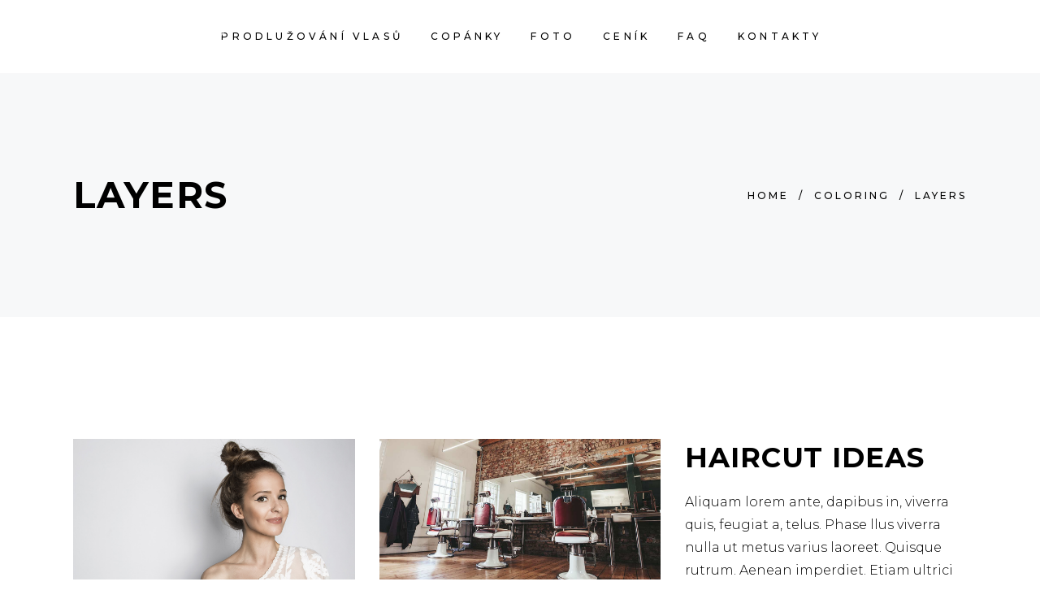

--- FILE ---
content_type: text/html; charset=UTF-8
request_url: http://www.afroucesy.cz/portfolio-item/layers/
body_size: 62937
content:
<!DOCTYPE html>
<html lang="cs">
<head>
    
        <meta charset="UTF-8"/>
        <link rel="profile" href="http://gmpg.org/xfn/11"/>
        
                <meta name="viewport" content="width=device-width,initial-scale=1,user-scalable=yes">
        <title>Layers &#8211; Afroucesy.cz</title>
<meta name='robots' content='max-image-preview:large' />
<link rel='dns-prefetch' href='//maps.googleapis.com' />
<link rel='dns-prefetch' href='//fonts.googleapis.com' />
<link rel="alternate" type="application/rss+xml" title="Afroucesy.cz &raquo; RSS zdroj" href="https://www.afroucesy.cz/feed/" />
<link rel="alternate" type="application/rss+xml" title="Afroucesy.cz &raquo; RSS komentářů" href="https://www.afroucesy.cz/comments/feed/" />
<link rel="alternate" type="application/rss+xml" title="Afroucesy.cz &raquo; RSS komentářů pro Layers" href="https://www.afroucesy.cz/portfolio-item/layers/feed/" />
<script type="text/javascript">
window._wpemojiSettings = {"baseUrl":"https:\/\/s.w.org\/images\/core\/emoji\/14.0.0\/72x72\/","ext":".png","svgUrl":"https:\/\/s.w.org\/images\/core\/emoji\/14.0.0\/svg\/","svgExt":".svg","source":{"concatemoji":"http:\/\/www.afroucesy.cz\/wp-includes\/js\/wp-emoji-release.min.js?ver=6.2.8"}};
/*! This file is auto-generated */
!function(e,a,t){var n,r,o,i=a.createElement("canvas"),p=i.getContext&&i.getContext("2d");function s(e,t){p.clearRect(0,0,i.width,i.height),p.fillText(e,0,0);e=i.toDataURL();return p.clearRect(0,0,i.width,i.height),p.fillText(t,0,0),e===i.toDataURL()}function c(e){var t=a.createElement("script");t.src=e,t.defer=t.type="text/javascript",a.getElementsByTagName("head")[0].appendChild(t)}for(o=Array("flag","emoji"),t.supports={everything:!0,everythingExceptFlag:!0},r=0;r<o.length;r++)t.supports[o[r]]=function(e){if(p&&p.fillText)switch(p.textBaseline="top",p.font="600 32px Arial",e){case"flag":return s("\ud83c\udff3\ufe0f\u200d\u26a7\ufe0f","\ud83c\udff3\ufe0f\u200b\u26a7\ufe0f")?!1:!s("\ud83c\uddfa\ud83c\uddf3","\ud83c\uddfa\u200b\ud83c\uddf3")&&!s("\ud83c\udff4\udb40\udc67\udb40\udc62\udb40\udc65\udb40\udc6e\udb40\udc67\udb40\udc7f","\ud83c\udff4\u200b\udb40\udc67\u200b\udb40\udc62\u200b\udb40\udc65\u200b\udb40\udc6e\u200b\udb40\udc67\u200b\udb40\udc7f");case"emoji":return!s("\ud83e\udef1\ud83c\udffb\u200d\ud83e\udef2\ud83c\udfff","\ud83e\udef1\ud83c\udffb\u200b\ud83e\udef2\ud83c\udfff")}return!1}(o[r]),t.supports.everything=t.supports.everything&&t.supports[o[r]],"flag"!==o[r]&&(t.supports.everythingExceptFlag=t.supports.everythingExceptFlag&&t.supports[o[r]]);t.supports.everythingExceptFlag=t.supports.everythingExceptFlag&&!t.supports.flag,t.DOMReady=!1,t.readyCallback=function(){t.DOMReady=!0},t.supports.everything||(n=function(){t.readyCallback()},a.addEventListener?(a.addEventListener("DOMContentLoaded",n,!1),e.addEventListener("load",n,!1)):(e.attachEvent("onload",n),a.attachEvent("onreadystatechange",function(){"complete"===a.readyState&&t.readyCallback()})),(e=t.source||{}).concatemoji?c(e.concatemoji):e.wpemoji&&e.twemoji&&(c(e.twemoji),c(e.wpemoji)))}(window,document,window._wpemojiSettings);
</script>
<style type="text/css">
img.wp-smiley,
img.emoji {
	display: inline !important;
	border: none !important;
	box-shadow: none !important;
	height: 1em !important;
	width: 1em !important;
	margin: 0 0.07em !important;
	vertical-align: -0.1em !important;
	background: none !important;
	padding: 0 !important;
}
</style>
	<link rel='stylesheet' id='wp-block-library-css' href='http://www.afroucesy.cz/wp-includes/css/dist/block-library/style.min.css?ver=6.2.8' type='text/css' media='all' />
<link rel='stylesheet' id='classic-theme-styles-css' href='http://www.afroucesy.cz/wp-includes/css/classic-themes.min.css?ver=6.2.8' type='text/css' media='all' />
<style id='global-styles-inline-css' type='text/css'>
body{--wp--preset--color--black: #000000;--wp--preset--color--cyan-bluish-gray: #abb8c3;--wp--preset--color--white: #ffffff;--wp--preset--color--pale-pink: #f78da7;--wp--preset--color--vivid-red: #cf2e2e;--wp--preset--color--luminous-vivid-orange: #ff6900;--wp--preset--color--luminous-vivid-amber: #fcb900;--wp--preset--color--light-green-cyan: #7bdcb5;--wp--preset--color--vivid-green-cyan: #00d084;--wp--preset--color--pale-cyan-blue: #8ed1fc;--wp--preset--color--vivid-cyan-blue: #0693e3;--wp--preset--color--vivid-purple: #9b51e0;--wp--preset--gradient--vivid-cyan-blue-to-vivid-purple: linear-gradient(135deg,rgba(6,147,227,1) 0%,rgb(155,81,224) 100%);--wp--preset--gradient--light-green-cyan-to-vivid-green-cyan: linear-gradient(135deg,rgb(122,220,180) 0%,rgb(0,208,130) 100%);--wp--preset--gradient--luminous-vivid-amber-to-luminous-vivid-orange: linear-gradient(135deg,rgba(252,185,0,1) 0%,rgba(255,105,0,1) 100%);--wp--preset--gradient--luminous-vivid-orange-to-vivid-red: linear-gradient(135deg,rgba(255,105,0,1) 0%,rgb(207,46,46) 100%);--wp--preset--gradient--very-light-gray-to-cyan-bluish-gray: linear-gradient(135deg,rgb(238,238,238) 0%,rgb(169,184,195) 100%);--wp--preset--gradient--cool-to-warm-spectrum: linear-gradient(135deg,rgb(74,234,220) 0%,rgb(151,120,209) 20%,rgb(207,42,186) 40%,rgb(238,44,130) 60%,rgb(251,105,98) 80%,rgb(254,248,76) 100%);--wp--preset--gradient--blush-light-purple: linear-gradient(135deg,rgb(255,206,236) 0%,rgb(152,150,240) 100%);--wp--preset--gradient--blush-bordeaux: linear-gradient(135deg,rgb(254,205,165) 0%,rgb(254,45,45) 50%,rgb(107,0,62) 100%);--wp--preset--gradient--luminous-dusk: linear-gradient(135deg,rgb(255,203,112) 0%,rgb(199,81,192) 50%,rgb(65,88,208) 100%);--wp--preset--gradient--pale-ocean: linear-gradient(135deg,rgb(255,245,203) 0%,rgb(182,227,212) 50%,rgb(51,167,181) 100%);--wp--preset--gradient--electric-grass: linear-gradient(135deg,rgb(202,248,128) 0%,rgb(113,206,126) 100%);--wp--preset--gradient--midnight: linear-gradient(135deg,rgb(2,3,129) 0%,rgb(40,116,252) 100%);--wp--preset--duotone--dark-grayscale: url('#wp-duotone-dark-grayscale');--wp--preset--duotone--grayscale: url('#wp-duotone-grayscale');--wp--preset--duotone--purple-yellow: url('#wp-duotone-purple-yellow');--wp--preset--duotone--blue-red: url('#wp-duotone-blue-red');--wp--preset--duotone--midnight: url('#wp-duotone-midnight');--wp--preset--duotone--magenta-yellow: url('#wp-duotone-magenta-yellow');--wp--preset--duotone--purple-green: url('#wp-duotone-purple-green');--wp--preset--duotone--blue-orange: url('#wp-duotone-blue-orange');--wp--preset--font-size--small: 13px;--wp--preset--font-size--medium: 20px;--wp--preset--font-size--large: 36px;--wp--preset--font-size--x-large: 42px;--wp--preset--spacing--20: 0.44rem;--wp--preset--spacing--30: 0.67rem;--wp--preset--spacing--40: 1rem;--wp--preset--spacing--50: 1.5rem;--wp--preset--spacing--60: 2.25rem;--wp--preset--spacing--70: 3.38rem;--wp--preset--spacing--80: 5.06rem;--wp--preset--shadow--natural: 6px 6px 9px rgba(0, 0, 0, 0.2);--wp--preset--shadow--deep: 12px 12px 50px rgba(0, 0, 0, 0.4);--wp--preset--shadow--sharp: 6px 6px 0px rgba(0, 0, 0, 0.2);--wp--preset--shadow--outlined: 6px 6px 0px -3px rgba(255, 255, 255, 1), 6px 6px rgba(0, 0, 0, 1);--wp--preset--shadow--crisp: 6px 6px 0px rgba(0, 0, 0, 1);}:where(.is-layout-flex){gap: 0.5em;}body .is-layout-flow > .alignleft{float: left;margin-inline-start: 0;margin-inline-end: 2em;}body .is-layout-flow > .alignright{float: right;margin-inline-start: 2em;margin-inline-end: 0;}body .is-layout-flow > .aligncenter{margin-left: auto !important;margin-right: auto !important;}body .is-layout-constrained > .alignleft{float: left;margin-inline-start: 0;margin-inline-end: 2em;}body .is-layout-constrained > .alignright{float: right;margin-inline-start: 2em;margin-inline-end: 0;}body .is-layout-constrained > .aligncenter{margin-left: auto !important;margin-right: auto !important;}body .is-layout-constrained > :where(:not(.alignleft):not(.alignright):not(.alignfull)){max-width: var(--wp--style--global--content-size);margin-left: auto !important;margin-right: auto !important;}body .is-layout-constrained > .alignwide{max-width: var(--wp--style--global--wide-size);}body .is-layout-flex{display: flex;}body .is-layout-flex{flex-wrap: wrap;align-items: center;}body .is-layout-flex > *{margin: 0;}:where(.wp-block-columns.is-layout-flex){gap: 2em;}.has-black-color{color: var(--wp--preset--color--black) !important;}.has-cyan-bluish-gray-color{color: var(--wp--preset--color--cyan-bluish-gray) !important;}.has-white-color{color: var(--wp--preset--color--white) !important;}.has-pale-pink-color{color: var(--wp--preset--color--pale-pink) !important;}.has-vivid-red-color{color: var(--wp--preset--color--vivid-red) !important;}.has-luminous-vivid-orange-color{color: var(--wp--preset--color--luminous-vivid-orange) !important;}.has-luminous-vivid-amber-color{color: var(--wp--preset--color--luminous-vivid-amber) !important;}.has-light-green-cyan-color{color: var(--wp--preset--color--light-green-cyan) !important;}.has-vivid-green-cyan-color{color: var(--wp--preset--color--vivid-green-cyan) !important;}.has-pale-cyan-blue-color{color: var(--wp--preset--color--pale-cyan-blue) !important;}.has-vivid-cyan-blue-color{color: var(--wp--preset--color--vivid-cyan-blue) !important;}.has-vivid-purple-color{color: var(--wp--preset--color--vivid-purple) !important;}.has-black-background-color{background-color: var(--wp--preset--color--black) !important;}.has-cyan-bluish-gray-background-color{background-color: var(--wp--preset--color--cyan-bluish-gray) !important;}.has-white-background-color{background-color: var(--wp--preset--color--white) !important;}.has-pale-pink-background-color{background-color: var(--wp--preset--color--pale-pink) !important;}.has-vivid-red-background-color{background-color: var(--wp--preset--color--vivid-red) !important;}.has-luminous-vivid-orange-background-color{background-color: var(--wp--preset--color--luminous-vivid-orange) !important;}.has-luminous-vivid-amber-background-color{background-color: var(--wp--preset--color--luminous-vivid-amber) !important;}.has-light-green-cyan-background-color{background-color: var(--wp--preset--color--light-green-cyan) !important;}.has-vivid-green-cyan-background-color{background-color: var(--wp--preset--color--vivid-green-cyan) !important;}.has-pale-cyan-blue-background-color{background-color: var(--wp--preset--color--pale-cyan-blue) !important;}.has-vivid-cyan-blue-background-color{background-color: var(--wp--preset--color--vivid-cyan-blue) !important;}.has-vivid-purple-background-color{background-color: var(--wp--preset--color--vivid-purple) !important;}.has-black-border-color{border-color: var(--wp--preset--color--black) !important;}.has-cyan-bluish-gray-border-color{border-color: var(--wp--preset--color--cyan-bluish-gray) !important;}.has-white-border-color{border-color: var(--wp--preset--color--white) !important;}.has-pale-pink-border-color{border-color: var(--wp--preset--color--pale-pink) !important;}.has-vivid-red-border-color{border-color: var(--wp--preset--color--vivid-red) !important;}.has-luminous-vivid-orange-border-color{border-color: var(--wp--preset--color--luminous-vivid-orange) !important;}.has-luminous-vivid-amber-border-color{border-color: var(--wp--preset--color--luminous-vivid-amber) !important;}.has-light-green-cyan-border-color{border-color: var(--wp--preset--color--light-green-cyan) !important;}.has-vivid-green-cyan-border-color{border-color: var(--wp--preset--color--vivid-green-cyan) !important;}.has-pale-cyan-blue-border-color{border-color: var(--wp--preset--color--pale-cyan-blue) !important;}.has-vivid-cyan-blue-border-color{border-color: var(--wp--preset--color--vivid-cyan-blue) !important;}.has-vivid-purple-border-color{border-color: var(--wp--preset--color--vivid-purple) !important;}.has-vivid-cyan-blue-to-vivid-purple-gradient-background{background: var(--wp--preset--gradient--vivid-cyan-blue-to-vivid-purple) !important;}.has-light-green-cyan-to-vivid-green-cyan-gradient-background{background: var(--wp--preset--gradient--light-green-cyan-to-vivid-green-cyan) !important;}.has-luminous-vivid-amber-to-luminous-vivid-orange-gradient-background{background: var(--wp--preset--gradient--luminous-vivid-amber-to-luminous-vivid-orange) !important;}.has-luminous-vivid-orange-to-vivid-red-gradient-background{background: var(--wp--preset--gradient--luminous-vivid-orange-to-vivid-red) !important;}.has-very-light-gray-to-cyan-bluish-gray-gradient-background{background: var(--wp--preset--gradient--very-light-gray-to-cyan-bluish-gray) !important;}.has-cool-to-warm-spectrum-gradient-background{background: var(--wp--preset--gradient--cool-to-warm-spectrum) !important;}.has-blush-light-purple-gradient-background{background: var(--wp--preset--gradient--blush-light-purple) !important;}.has-blush-bordeaux-gradient-background{background: var(--wp--preset--gradient--blush-bordeaux) !important;}.has-luminous-dusk-gradient-background{background: var(--wp--preset--gradient--luminous-dusk) !important;}.has-pale-ocean-gradient-background{background: var(--wp--preset--gradient--pale-ocean) !important;}.has-electric-grass-gradient-background{background: var(--wp--preset--gradient--electric-grass) !important;}.has-midnight-gradient-background{background: var(--wp--preset--gradient--midnight) !important;}.has-small-font-size{font-size: var(--wp--preset--font-size--small) !important;}.has-medium-font-size{font-size: var(--wp--preset--font-size--medium) !important;}.has-large-font-size{font-size: var(--wp--preset--font-size--large) !important;}.has-x-large-font-size{font-size: var(--wp--preset--font-size--x-large) !important;}
.wp-block-navigation a:where(:not(.wp-element-button)){color: inherit;}
:where(.wp-block-columns.is-layout-flex){gap: 2em;}
.wp-block-pullquote{font-size: 1.5em;line-height: 1.6;}
</style>
<link rel='stylesheet' id='lbwps-styles-photoswipe5-main-css' href='http://www.afroucesy.cz/wp-content/plugins/lightbox-photoswipe/assets/ps5/styles/main.css?ver=5.1.7' type='text/css' media='all' />
<link rel='stylesheet' id='rs-plugin-settings-css' href='http://www.afroucesy.cz/wp-content/plugins/revslider/public/assets/css/rs6.css?ver=6.1.5' type='text/css' media='all' />
<style id='rs-plugin-settings-inline-css' type='text/css'>
#rs-demo-id {}
</style>
<link rel='stylesheet' id='curly-mkdf-default-style-css' href='http://www.afroucesy.cz/wp-content/themes/curly/style.css?ver=6.2.8' type='text/css' media='all' />
<link rel='stylesheet' id='curly-mkdf-child-style-css' href='http://www.afroucesy.cz/wp-content/themes/curly-child/style.css?ver=6.2.8' type='text/css' media='all' />
<link rel='stylesheet' id='curly-mkdf-modules-css' href='http://www.afroucesy.cz/wp-content/themes/curly/assets/css/modules.min.css?ver=6.2.8' type='text/css' media='all' />
<style id='curly-mkdf-modules-inline-css' type='text/css'>
.postid-14.mkdf-boxed .mkdf-wrapper { background-attachment: fixed;}.postid-14 .mkdf-page-header .mkdf-menu-area { background-color: rgba(255, 255, 255, 1);}.postid-14 .mkdf-content .mkdf-content-inner > .mkdf-container > .mkdf-container-inner, .postid-14 .mkdf-content .mkdf-content-inner > .mkdf-full-width > .mkdf-full-width-inner { padding: 150px 0 90px;}.postid-14 .mkdf-content .mkdf-content-inner > .mkdf-container > .mkdf-container-inner, .postid-14 .mkdf-content .mkdf-content-inner > .mkdf-full-width > .mkdf-full-width-inner { padding: 150px 0 90px;}.mkdf-smooth-transition-loader { background-color: #0a0a0a;}
</style>
<link rel='stylesheet' id='curly-mkdf-font_awesome-css' href='http://www.afroucesy.cz/wp-content/themes/curly/assets/css/font-awesome/css/font-awesome.min.css?ver=6.2.8' type='text/css' media='all' />
<link rel='stylesheet' id='mediaelement-css' href='http://www.afroucesy.cz/wp-includes/js/mediaelement/mediaelementplayer-legacy.min.css?ver=4.2.17' type='text/css' media='all' />
<link rel='stylesheet' id='wp-mediaelement-css' href='http://www.afroucesy.cz/wp-includes/js/mediaelement/wp-mediaelement.min.css?ver=6.2.8' type='text/css' media='all' />
<link rel='stylesheet' id='curly-business-style-css' href='http://www.afroucesy.cz/wp-content/plugins/curly-business/assets/css/business.min.css?ver=6.2.8' type='text/css' media='all' />
<link rel='stylesheet' id='curly-business-responsive-style-css' href='http://www.afroucesy.cz/wp-content/plugins/curly-business/assets/css/business-responsive.min.css?ver=6.2.8' type='text/css' media='all' />
<link rel='stylesheet' id='curly-mkdf-style-dynamic-css' href='http://www.afroucesy.cz/wp-content/themes/curly/assets/css/style_dynamic.css?ver=1671868417' type='text/css' media='all' />
<link rel='stylesheet' id='curly-mkdf-modules-responsive-css' href='http://www.afroucesy.cz/wp-content/themes/curly/assets/css/modules-responsive.min.css?ver=6.2.8' type='text/css' media='all' />
<link rel='stylesheet' id='curly-mkdf-style-dynamic-responsive-css' href='http://www.afroucesy.cz/wp-content/themes/curly/assets/css/style_dynamic_responsive.css?ver=1671868417' type='text/css' media='all' />
<link rel='stylesheet' id='curly-mkdf-google-fonts-css' href='http://fonts.googleapis.com/css?family=Montserrat%3A300%2C500%2C700&#038;subset=latin-ext&#038;ver=1.0.0' type='text/css' media='all' />
<link rel='stylesheet' id='curly-core-dashboard-style-css' href='http://www.afroucesy.cz/wp-content/plugins/curly-core/core-dashboard/assets/css/core-dashboard.min.css?ver=6.2.8' type='text/css' media='all' />
<!--[if lt IE 9]>
<link rel='stylesheet' id='vc_lte_ie9-css' href='http://www.afroucesy.cz/wp-content/plugins/js_composer/assets/css/vc_lte_ie9.min.css?ver=6.0.5' type='text/css' media='screen' />
<![endif]-->
<link rel='stylesheet' id='js_composer_front-css' href='http://www.afroucesy.cz/wp-content/plugins/js_composer/assets/css/js_composer.min.css?ver=6.0.5' type='text/css' media='all' />
<script type='text/javascript' src='http://www.afroucesy.cz/wp-includes/js/jquery/jquery.min.js?ver=3.6.4' id='jquery-core-js'></script>
<script type='text/javascript' src='http://www.afroucesy.cz/wp-includes/js/jquery/jquery-migrate.min.js?ver=3.4.0' id='jquery-migrate-js'></script>
<script type='text/javascript' src='http://www.afroucesy.cz/wp-content/plugins/revslider/public/assets/js/revolution.tools.min.js?ver=6.0' id='tp-tools-js'></script>
<script type='text/javascript' src='http://www.afroucesy.cz/wp-content/plugins/revslider/public/assets/js/rs6.min.js?ver=6.1.5' id='revmin-js'></script>
<link rel="https://api.w.org/" href="https://www.afroucesy.cz/wp-json/" /><link rel="EditURI" type="application/rsd+xml" title="RSD" href="http://www.afroucesy.cz/xmlrpc.php?rsd" />
<link rel="wlwmanifest" type="application/wlwmanifest+xml" href="http://www.afroucesy.cz/wp-includes/wlwmanifest.xml" />
<meta name="generator" content="WordPress 6.2.8" />
<link rel="canonical" href="https://www.afroucesy.cz/portfolio-item/layers/" />
<link rel='shortlink' href='https://www.afroucesy.cz/?p=14' />
<link rel="alternate" type="application/json+oembed" href="https://www.afroucesy.cz/wp-json/oembed/1.0/embed?url=https%3A%2F%2Fwww.afroucesy.cz%2Fportfolio-item%2Flayers%2F" />
<link rel="alternate" type="text/xml+oembed" href="https://www.afroucesy.cz/wp-json/oembed/1.0/embed?url=https%3A%2F%2Fwww.afroucesy.cz%2Fportfolio-item%2Flayers%2F&#038;format=xml" />
<meta name="generator" content="Powered by WPBakery Page Builder - drag and drop page builder for WordPress."/>
<meta name="generator" content="Powered by Slider Revolution 6.1.5 - responsive, Mobile-Friendly Slider Plugin for WordPress with comfortable drag and drop interface." />
<link rel="icon" href="http://www.afroucesy.cz/wp-content/uploads/2021/08/cropped-favico-afroucesy-32x32.gif" sizes="32x32" />
<link rel="icon" href="http://www.afroucesy.cz/wp-content/uploads/2021/08/cropped-favico-afroucesy-192x192.gif" sizes="192x192" />
<link rel="apple-touch-icon" href="http://www.afroucesy.cz/wp-content/uploads/2021/08/cropped-favico-afroucesy-180x180.gif" />
<meta name="msapplication-TileImage" content="http://www.afroucesy.cz/wp-content/uploads/2021/08/cropped-favico-afroucesy-270x270.gif" />
<script type="text/javascript">function setREVStartSize(t){try{var h,e=document.getElementById(t.c).parentNode.offsetWidth;if(e=0===e||isNaN(e)?window.innerWidth:e,t.tabw=void 0===t.tabw?0:parseInt(t.tabw),t.thumbw=void 0===t.thumbw?0:parseInt(t.thumbw),t.tabh=void 0===t.tabh?0:parseInt(t.tabh),t.thumbh=void 0===t.thumbh?0:parseInt(t.thumbh),t.tabhide=void 0===t.tabhide?0:parseInt(t.tabhide),t.thumbhide=void 0===t.thumbhide?0:parseInt(t.thumbhide),t.mh=void 0===t.mh||""==t.mh||"auto"===t.mh?0:parseInt(t.mh,0),"fullscreen"===t.layout||"fullscreen"===t.l)h=Math.max(t.mh,window.innerHeight);else{for(var i in t.gw=Array.isArray(t.gw)?t.gw:[t.gw],t.rl)void 0!==t.gw[i]&&0!==t.gw[i]||(t.gw[i]=t.gw[i-1]);for(var i in t.gh=void 0===t.el||""===t.el||Array.isArray(t.el)&&0==t.el.length?t.gh:t.el,t.gh=Array.isArray(t.gh)?t.gh:[t.gh],t.rl)void 0!==t.gh[i]&&0!==t.gh[i]||(t.gh[i]=t.gh[i-1]);var r,a=new Array(t.rl.length),n=0;for(var i in t.tabw=t.tabhide>=e?0:t.tabw,t.thumbw=t.thumbhide>=e?0:t.thumbw,t.tabh=t.tabhide>=e?0:t.tabh,t.thumbh=t.thumbhide>=e?0:t.thumbh,t.rl)a[i]=t.rl[i]<window.innerWidth?0:t.rl[i];for(var i in r=a[0],a)r>a[i]&&0<a[i]&&(r=a[i],n=i);var d=e>t.gw[n]+t.tabw+t.thumbw?1:(e-(t.tabw+t.thumbw))/t.gw[n];h=t.gh[n]*d+(t.tabh+t.thumbh)}void 0===window.rs_init_css&&(window.rs_init_css=document.head.appendChild(document.createElement("style"))),document.getElementById(t.c).height=h,window.rs_init_css.innerHTML+="#"+t.c+"_wrapper { height: "+h+"px }"}catch(t){console.log("Failure at Presize of Slider:"+t)}};</script>
<noscript><style> .wpb_animate_when_almost_visible { opacity: 1; }</style></noscript></head>
<body class="portfolio-item-template-default single single-portfolio-item postid-14 mkdf-business-1.1 curly-core-1.3 curly child-child-ver-1.0.0 curly-ver-1.4.1 mkdf-grid-1300 mkdf-wide-dropdown-menu-content-in-grid mkdf-follow-portfolio-info mkdf-dark-header mkdf-sticky-header-on-scroll-down-up mkdf-dropdown-animate-height mkdf-header-standard mkdf-menu-area-shadow-disable mkdf-menu-area-in-grid-shadow-disable mkdf-menu-area-border-disable mkdf-menu-area-in-grid-border-disable mkdf-logo-area-border-disable mkdf-default-mobile-header mkdf-sticky-up-mobile-header wpb-js-composer js-comp-ver-6.0.5 vc_responsive" itemscope itemtype="http://schema.org/WebPage">

<div class="mkdf-wrapper">
    <div class="mkdf-wrapper-inner">
        
    <header class="mkdf-page-header">
        
        
            <div class="mkdf-menu-area mkdf-menu-center">
                
                                <div class="mkdf-grid">
                    
                    <div class="mkdf-vertical-align-containers">
                        <div class="mkdf-position-left"><!--
				 -->
                            <div class="mkdf-position-left-inner">
                                

    <div class="mkdf-logo-wrapper">
        <a itemprop="url" href="https://www.afroucesy.cz/" style="height: 38px;">
            <img itemprop="image" class="mkdf-normal-logo" src="http://www.afroucesy.cz/wp-content/uploads/2020/04/logo-afroucesy3.png" width="370" height="77"  alt="logo"/>
                            <img itemprop="image" class="mkdf-dark-logo" src="http://www.afroucesy.cz/wp-content/uploads/2020/04/logo-afroucesy3.png" width="370" height="77"  alt="dark logo"/>                            <img itemprop="image" class="mkdf-light-logo" src="http://www.afroucesy.cz/wp-content/uploads/2020/04/logo-afroucesy3.png" width="370" height="77"  alt="light logo"/>        </a>
    </div>

                                                            </div>
                        </div>
                                                    <div class="mkdf-position-center"><!--
					 -->
                                <div class="mkdf-position-center-inner">
                                    
    <nav class="mkdf-main-menu mkdf-drop-down mkdf-default-nav">
        <ul id="menu-topmenu" class="clearfix"><li id="nav-menu-item-4145" class="menu-item menu-item-type-custom menu-item-object-custom  narrow"><a href="#prodluzovani-vlasu" class=""><span class="item_outer"><span class="item_text">Prodlužování vlasů</span></span></a></li>
<li id="nav-menu-item-4133" class="menu-item menu-item-type-custom menu-item-object-custom  narrow"><a href="#copanky" class=""><span class="item_outer"><span class="item_text">Copánky</span></span></a></li>
<li id="nav-menu-item-4146" class="menu-item menu-item-type-custom menu-item-object-custom  narrow"><a href="#foto" class=""><span class="item_outer"><span class="item_text">Foto</span></span></a></li>
<li id="nav-menu-item-4138" class="menu-item menu-item-type-custom menu-item-object-custom  narrow"><a href="#cenik" class=""><span class="item_outer"><span class="item_text">Ceník</span></span></a></li>
<li id="nav-menu-item-4676" class="menu-item menu-item-type-custom menu-item-object-custom  narrow"><a href="#faq" class=""><span class="item_outer"><span class="item_text">FAQ</span></span></a></li>
<li id="nav-menu-item-4139" class="menu-item menu-item-type-custom menu-item-object-custom  narrow"><a href="#kontakty" class=""><span class="item_outer"><span class="item_text">Kontakty</span></span></a></li>
</ul>    </nav>

                                </div>
                            </div>
                                                <div class="mkdf-position-right"><!--
				 -->
                            <div class="mkdf-position-right-inner">
                                                                                            </div>
                        </div>
                    </div>

                                    </div>
                        </div>

            
        
    <div class="mkdf-sticky-header">
                <div class="mkdf-sticky-holder mkdf-menu-center">
                        <div class="mkdf-grid">
                                <div class="mkdf-vertical-align-containers">
                    <div class="mkdf-position-left"><!--
                 -->
                        <div class="mkdf-position-left-inner">
                            

    <div class="mkdf-logo-wrapper">
        <a itemprop="url" href="https://www.afroucesy.cz/" style="height: 38px;">
            <img itemprop="image" class="mkdf-normal-logo" src="http://www.afroucesy.cz/wp-content/uploads/2020/04/logo-afroucesy3.png" width="370" height="77"  alt="logo"/>
                            <img itemprop="image" class="mkdf-dark-logo" src="http://www.afroucesy.cz/wp-content/uploads/2020/04/logo-afroucesy3.png" width="370" height="77"  alt="dark logo"/>                            <img itemprop="image" class="mkdf-light-logo" src="http://www.afroucesy.cz/wp-content/uploads/2020/04/logo-afroucesy3.png" width="370" height="77"  alt="light logo"/>        </a>
    </div>

                                                    </div>
                    </div>
                                            <div class="mkdf-position-center"><!--
                     -->
                            <div class="mkdf-position-center-inner">
                                
    <nav class="mkdf-main-menu mkdf-drop-down mkdf-sticky-nav">
        <ul id="menu-topmenu-1" class="clearfix"><li id="sticky-nav-menu-item-4145" class="menu-item menu-item-type-custom menu-item-object-custom  narrow"><a href="#prodluzovani-vlasu" class=""><span class="item_outer"><span class="item_text">Prodlužování vlasů</span><span class="plus"></span></span></a></li>
<li id="sticky-nav-menu-item-4133" class="menu-item menu-item-type-custom menu-item-object-custom  narrow"><a href="#copanky" class=""><span class="item_outer"><span class="item_text">Copánky</span><span class="plus"></span></span></a></li>
<li id="sticky-nav-menu-item-4146" class="menu-item menu-item-type-custom menu-item-object-custom  narrow"><a href="#foto" class=""><span class="item_outer"><span class="item_text">Foto</span><span class="plus"></span></span></a></li>
<li id="sticky-nav-menu-item-4138" class="menu-item menu-item-type-custom menu-item-object-custom  narrow"><a href="#cenik" class=""><span class="item_outer"><span class="item_text">Ceník</span><span class="plus"></span></span></a></li>
<li id="sticky-nav-menu-item-4676" class="menu-item menu-item-type-custom menu-item-object-custom  narrow"><a href="#faq" class=""><span class="item_outer"><span class="item_text">FAQ</span><span class="plus"></span></span></a></li>
<li id="sticky-nav-menu-item-4139" class="menu-item menu-item-type-custom menu-item-object-custom  narrow"><a href="#kontakty" class=""><span class="item_outer"><span class="item_text">Kontakty</span><span class="plus"></span></span></a></li>
</ul>    </nav>

                            </div>
                        </div>
                                        <div class="mkdf-position-right"><!--
                 -->
                        <div class="mkdf-position-right-inner">
                                                                                </div>
                    </div>
                </div>
                            </div>
                </div>
            </div>


            </header>


    <header class="mkdf-mobile-header">
        
        <div class="mkdf-mobile-header-inner">
            <div class="mkdf-mobile-header-holder">
                <div class="mkdf-grid">
                    <div class="mkdf-vertical-align-containers">
                        <div class="mkdf-vertical-align-containers">
                                                            <div class="mkdf-mobile-menu-opener mkdf-mobile-menu-opener-icon-pack">
                                    <a href="javascript:void(0)">
									<span class="mkdf-mobile-menu-icon">
										<i class="mkdf-icon-font-awesome fa fa-bars "></i>									</span>
                                                                            </a>
                                </div>
                                                        <div class="mkdf-position-center"><!--
						 -->
                                <div class="mkdf-position-center-inner">
                                    

    <div class="mkdf-mobile-logo-wrapper">
        <a itemprop="url" href="https://www.afroucesy.cz/" style="height: 38px">
            <img itemprop="image" src="http://www.afroucesy.cz/wp-content/uploads/2020/04/logo-afroucesy3.png" width="370" height="77"  alt="Mobile Logo"/>
        </a>
    </div>

                                </div>
                            </div>
                            <div class="mkdf-position-right"><!--
						 -->
                                <div class="mkdf-position-right-inner">
                                                                    </div>
                            </div>
                        </div>
                    </div>
                </div>
            </div>
            <nav class="mkdf-mobile-nav" role="navigation" aria-label="Mobile Menu">
        <div class="mkdf-grid">
	        <ul id="menu-topmenu-2" class=""><li id="mobile-menu-item-4145" class="menu-item menu-item-type-custom menu-item-object-custom "><a href="#prodluzovani-vlasu" class=""><span>Prodlužování vlasů</span></a></li>
<li id="mobile-menu-item-4133" class="menu-item menu-item-type-custom menu-item-object-custom "><a href="#copanky" class=""><span>Copánky</span></a></li>
<li id="mobile-menu-item-4146" class="menu-item menu-item-type-custom menu-item-object-custom "><a href="#foto" class=""><span>Foto</span></a></li>
<li id="mobile-menu-item-4138" class="menu-item menu-item-type-custom menu-item-object-custom "><a href="#cenik" class=""><span>Ceník</span></a></li>
<li id="mobile-menu-item-4676" class="menu-item menu-item-type-custom menu-item-object-custom "><a href="#faq" class=""><span>FAQ</span></a></li>
<li id="mobile-menu-item-4139" class="menu-item menu-item-type-custom menu-item-object-custom "><a href="#kontakty" class=""><span>Kontakty</span></a></li>
</ul>        </div>
    </nav>
        </div>

            </header>

            <a id='mkdf-back-to-top' href='#'>
                <span class="mkdf-arrow"></span>
            </a>
        
        <div class="mkdf-content" >
            <div class="mkdf-content-inner">
<div class="mkdf-title-holder mkdf-standard-with-breadcrumbs-type mkdf-title-va-header-bottom" style="height: 300px" data-height="300">
        <div class="mkdf-title-wrapper" style="height: 300px">
        <div class="mkdf-title-inner">
            <div class="mkdf-grid">
                <div class="mkdf-title-info">

                    
                                            <h2 class="mkdf-page-title entry-title" >
                        Layers                        </h2>
                    
                </div>
                <div class="mkdf-breadcrumbs-info">
                    <div itemprop="breadcrumb" class="mkdf-breadcrumbs "><a itemprop="url" href="https://www.afroucesy.cz/">Home</a><span class="mkdf-delimiter">&nbsp; / &nbsp;</span><a itemprop="url" href="https://www.afroucesy.cz/portfolio-category/coloring/">Coloring</a><span class="mkdf-delimiter">&nbsp; / &nbsp;</span><span class="mkdf-current">Layers</span></div>                </div>
            </div>
        </div>
    </div>
</div>

<div class="mkdf-container">
    <div class="mkdf-container-inner clearfix">
                    <div class="mkdf-portfolio-single-holder mkdf-ps-small-gallery-layout">
                <div class="mkdf-grid-row">
    <div class="mkdf-grid-col-8">
        <div class="mkdf-ps-image-holder mkdf-ps-gallery-images  mkdf-ps-two-columns mkdf-normal-space">
            <div class="mkdf-ps-image-inner mkdf-outer-space">
                                                            <div class="mkdf-ps-image mkdf-item-space">
                                <a itemprop="image" title="port-gallery-img-5" data-rel="prettyPhoto[single_pretty_photo]" href="http://www.afroucesy.cz/wp-content/uploads/2018/04/port-gallery-img-5.jpg" data-lbwps-width="1300" data-lbwps-height="650" data-lbwps-srcsmall="http://www.afroucesy.cz/wp-content/uploads/2018/04/port-gallery-img-5-300x150.jpg">
    <img itemprop="image" src="http://www.afroucesy.cz/wp-content/uploads/2018/04/port-gallery-img-5.jpg" alt="g"/>
    </a>
                        </div>
                                            <div class="mkdf-ps-image mkdf-item-space">
                                <a itemprop="image" title="port-gallery-img-4" data-rel="prettyPhoto[single_pretty_photo]" href="http://www.afroucesy.cz/wp-content/uploads/2018/04/port-gallery-img-4.jpg" data-lbwps-width="1300" data-lbwps-height="650" data-lbwps-srcsmall="http://www.afroucesy.cz/wp-content/uploads/2018/04/port-gallery-img-4-300x150.jpg">
    <img itemprop="image" src="http://www.afroucesy.cz/wp-content/uploads/2018/04/port-gallery-img-4.jpg" alt="h"/>
    </a>
                        </div>
                                            <div class="mkdf-ps-image mkdf-item-space">
                                <a itemprop="image" title="port-gallery-img-1" data-rel="prettyPhoto[single_pretty_photo]" href="http://www.afroucesy.cz/wp-content/uploads/2018/04/port-gallery-img-1.jpg" data-lbwps-width="1300" data-lbwps-height="650" data-lbwps-srcsmall="http://www.afroucesy.cz/wp-content/uploads/2018/04/port-gallery-img-1-300x150.jpg">
    <img itemprop="image" src="http://www.afroucesy.cz/wp-content/uploads/2018/04/port-gallery-img-1.jpg" alt="f"/>
    </a>
                        </div>
                                            <div class="mkdf-ps-image mkdf-item-space">
                                <a itemprop="image" title="port-gallery-img-2" data-rel="prettyPhoto[single_pretty_photo]" href="http://www.afroucesy.cz/wp-content/uploads/2018/04/port-gallery-img-2.jpg" data-lbwps-width="1300" data-lbwps-height="650" data-lbwps-srcsmall="http://www.afroucesy.cz/wp-content/uploads/2018/04/port-gallery-img-2-300x150.jpg">
    <img itemprop="image" src="http://www.afroucesy.cz/wp-content/uploads/2018/04/port-gallery-img-2.jpg" alt="a"/>
    </a>
                        </div>
                                            <div class="mkdf-ps-image mkdf-item-space">
                                <a itemprop="image" title="port-gallery-img-3" data-rel="prettyPhoto[single_pretty_photo]" href="http://www.afroucesy.cz/wp-content/uploads/2018/04/port-gallery-img-3.jpg" data-lbwps-width="1300" data-lbwps-height="650" data-lbwps-srcsmall="http://www.afroucesy.cz/wp-content/uploads/2018/04/port-gallery-img-3-300x150.jpg">
    <img itemprop="image" src="http://www.afroucesy.cz/wp-content/uploads/2018/04/port-gallery-img-3.jpg" alt="r"/>
    </a>
                        </div>
                                            <div class="mkdf-ps-image mkdf-item-space">
                                <a itemprop="image" title="port-gallery-img-6" data-rel="prettyPhoto[single_pretty_photo]" href="http://www.afroucesy.cz/wp-content/uploads/2018/04/port-gallery-img-6.jpg" data-lbwps-width="1300" data-lbwps-height="650" data-lbwps-srcsmall="http://www.afroucesy.cz/wp-content/uploads/2018/04/port-gallery-img-6-300x150.jpg">
    <img itemprop="image" src="http://www.afroucesy.cz/wp-content/uploads/2018/04/port-gallery-img-6.jpg" alt="h"/>
    </a>
                        </div>
                                                </div>
        </div>
    </div>
    <div class="mkdf-grid-col-4">
        <div class="mkdf-ps-info-holder">
                <div class="mkdf-ps-info-item mkdf-ps-content-item">
        <div class="vc_row wpb_row vc_row-fluid" ><div class="wpb_column vc_column_container vc_col-sm-12"><div class="vc_column-inner"><div class="wpb_wrapper">
	<div class="wpb_text_column wpb_content_element " >
		<div class="wpb_wrapper">
			<h3>HAIRCUT IDEAS</h3>

		</div>
	</div>
<div class="vc_empty_space"   style="height: 17px"><span class="vc_empty_space_inner"></span></div>
	<div class="wpb_text_column wpb_content_element " >
		<div class="wpb_wrapper">
			<p>Aliquam lorem ante, dapibus in, viverra quis, feugiat a, telus. Phase llus viverra nulla ut metus varius laoreet. Quisque rutrum. Aenean imperdiet. Etiam ultrici es nisi vel augue. Curabitur ullam corper ultricies nisi. Nam eget dui. Etiam rhoncus. Macenas tempus, telus um condi mentum.</p>

		</div>
	</div>
</div></div></div></div>
    </div>
            <div class="mkdf-ps-info-item mkdf-ps-categories">
            <h4 class="mkdf-ps-info-title">Category</h4>
                            <a itemprop="url" class="mkdf-ps-info-category" href="https://www.afroucesy.cz/portfolio-category/coloring/">Coloring</a>
                    </div>
        <div class="mkdf-ps-info-item mkdf-ps-tags">
        <h4 class="mkdf-ps-info-title">Tags</h4>
                    <a itemprop="url" class="mkdf-ps-info-tag" href="https://www.afroucesy.cz/portfolio-tag/blonde/">Blonde</a>
                    <a itemprop="url" class="mkdf-ps-info-tag" href="https://www.afroucesy.cz/portfolio-tag/gloss/">Gloss</a>
                    <a itemprop="url" class="mkdf-ps-info-tag" href="https://www.afroucesy.cz/portfolio-tag/haircut/">Haircut</a>
            </div>
    <div class="mkdf-ps-info-item mkdf-ps-social-share">
        <div class="mkdf-social-share-holder mkdf-list">
        <ul>
        <li class="mkdf-facebook-share">
    <a itemprop="url" class="mkdf-share-link" href="#" onclick="window.open(&#039;http://www.facebook.com/sharer.php?u=https%3A%2F%2Fwww.afroucesy.cz%2Fportfolio-item%2Flayers%2F&#039;, &#039;sharer&#039;, &#039;toolbar=0,status=0,width=620,height=280&#039;);">
                    <span class="mkdf-social-network-icon fa fa-facebook"></span>
            </a>
</li><li class="mkdf-twitter-share">
    <a itemprop="url" class="mkdf-share-link" href="#" onclick="window.open(&#039;https://twitter.com/intent/tweet?text= https://www.afroucesy.cz/portfolio-item/layers/&#039;, &#039;popupwindow&#039;, &#039;scrollbars=yes,width=800,height=400&#039;);">
                    <span class="mkdf-social-network-icon fa fa-twitter"></span>
            </a>
</li><li class="mkdf-linkedin-share">
    <a itemprop="url" class="mkdf-share-link" href="#" onclick="popUp=window.open(&#039;http://linkedin.com/shareArticle?mini=true&amp;url=https%3A%2F%2Fwww.afroucesy.cz%2Fportfolio-item%2Flayers%2F&amp;title=Layers&#039;, &#039;popupwindow&#039;, &#039;scrollbars=yes,width=800,height=400&#039;);popUp.focus();return false;">
                    <span class="mkdf-social-network-icon fa fa-linkedin"></span>
            </a>
</li><li class="mkdf-pinterest-share">
    <a itemprop="url" class="mkdf-share-link" href="#" onclick="popUp=window.open(&#039;http://pinterest.com/pin/create/button/?url=https%3A%2F%2Fwww.afroucesy.cz%2Fportfolio-item%2Flayers%2F&amp;description=Layers&amp;media=http%3A%2F%2Fwww.afroucesy.cz%2Fwp-content%2Fuploads%2F2018%2F04%2Fport-img-1.jpg&#039;, &#039;popupwindow&#039;, &#039;scrollbars=yes,width=800,height=400&#039;);popUp.focus();return false;">
                    <span class="mkdf-social-network-icon fa fa-pinterest"></span>
            </a>
</li>    </ul>
</div>    </div>
        </div>
    </div>
</div>


    <div class="mkdf-ps-related-posts-holder">

        <div class="mkdf-ps-related-title-holder">
            <h4 class="mkdf-ps-related-title">More Works</h4>
        </div>

        <div class="mkdf-ps-related-posts">
                                <div class="mkdf-psr-post">

                                                    <div class="mkdf-psr-image">
                                <a itemprop="url" href="https://www.afroucesy.cz/portfolio-item/hairdo/">
                                    <img width="1100" height="1100" src="http://www.afroucesy.cz/wp-content/uploads/2018/04/port-img-3.jpg" class="attachment-full size-full wp-post-image" alt="h" decoding="async" srcset="http://www.afroucesy.cz/wp-content/uploads/2018/04/port-img-3.jpg 1100w, http://www.afroucesy.cz/wp-content/uploads/2018/04/port-img-3-300x300.jpg 300w, http://www.afroucesy.cz/wp-content/uploads/2018/04/port-img-3-1024x1024.jpg 1024w, http://www.afroucesy.cz/wp-content/uploads/2018/04/port-img-3-150x150.jpg 150w, http://www.afroucesy.cz/wp-content/uploads/2018/04/port-img-3-768x768.jpg 768w, http://www.afroucesy.cz/wp-content/uploads/2018/04/port-img-3-550x550.jpg 550w" sizes="(max-width: 1100px) 100vw, 1100px" />                                </a>
                            </div>
                        
                        <div class="mkdf-psr-text">
                            <h4 itemprop="name" class="mkdf-psr-title entry-title">
                                <a itemprop="url" href="https://www.afroucesy.cz/portfolio-item/hairdo/">Hairdo</a>
                            </h4>
                                                                                        <div class="mkdf-psr-categories">
                                                                            <a itemprop="url" class="mkdf-psr-category" href="https://www.afroucesy.cz/portfolio-category/coloring/">Coloring</a>
                                                                    </div>
                                                    </div>


                    </div>
                                        <div class="mkdf-psr-post">

                                                    <div class="mkdf-psr-image">
                                <a itemprop="url" href="https://www.afroucesy.cz/portfolio-item/ombre/">
                                    <img width="1100" height="1100" src="http://www.afroucesy.cz/wp-content/uploads/2018/04/port-img-5.jpg" class="attachment-full size-full wp-post-image" alt="a" decoding="async" loading="lazy" srcset="http://www.afroucesy.cz/wp-content/uploads/2018/04/port-img-5.jpg 1100w, http://www.afroucesy.cz/wp-content/uploads/2018/04/port-img-5-300x300.jpg 300w, http://www.afroucesy.cz/wp-content/uploads/2018/04/port-img-5-1024x1024.jpg 1024w, http://www.afroucesy.cz/wp-content/uploads/2018/04/port-img-5-150x150.jpg 150w, http://www.afroucesy.cz/wp-content/uploads/2018/04/port-img-5-768x768.jpg 768w, http://www.afroucesy.cz/wp-content/uploads/2018/04/port-img-5-550x550.jpg 550w" sizes="(max-width: 1100px) 100vw, 1100px" />                                </a>
                            </div>
                        
                        <div class="mkdf-psr-text">
                            <h4 itemprop="name" class="mkdf-psr-title entry-title">
                                <a itemprop="url" href="https://www.afroucesy.cz/portfolio-item/ombre/">Ombré</a>
                            </h4>
                                                                                        <div class="mkdf-psr-categories">
                                                                            <a itemprop="url" class="mkdf-psr-category" href="https://www.afroucesy.cz/portfolio-category/coloring/">Coloring</a>
                                                                    </div>
                                                    </div>


                    </div>
                                        <div class="mkdf-psr-post">

                                                    <div class="mkdf-psr-image">
                                <a itemprop="url" href="https://www.afroucesy.cz/portfolio-item/volume/">
                                    <img width="1100" height="1100" src="http://www.afroucesy.cz/wp-content/uploads/2018/04/port-img-2.jpg" class="attachment-full size-full wp-post-image" alt="y" decoding="async" loading="lazy" srcset="http://www.afroucesy.cz/wp-content/uploads/2018/04/port-img-2.jpg 1100w, http://www.afroucesy.cz/wp-content/uploads/2018/04/port-img-2-300x300.jpg 300w, http://www.afroucesy.cz/wp-content/uploads/2018/04/port-img-2-1024x1024.jpg 1024w, http://www.afroucesy.cz/wp-content/uploads/2018/04/port-img-2-150x150.jpg 150w, http://www.afroucesy.cz/wp-content/uploads/2018/04/port-img-2-768x768.jpg 768w, http://www.afroucesy.cz/wp-content/uploads/2018/04/port-img-2-550x550.jpg 550w" sizes="(max-width: 1100px) 100vw, 1100px" />                                </a>
                            </div>
                        
                        <div class="mkdf-psr-text">
                            <h4 itemprop="name" class="mkdf-psr-title entry-title">
                                <a itemprop="url" href="https://www.afroucesy.cz/portfolio-item/volume/">Volume</a>
                            </h4>
                                                                                        <div class="mkdf-psr-categories">
                                                                            <a itemprop="url" class="mkdf-psr-category" href="https://www.afroucesy.cz/portfolio-category/coloring/">Coloring</a>
                                                                    </div>
                                                    </div>


                    </div>
                                        <div class="mkdf-psr-post">

                                                    <div class="mkdf-psr-image">
                                <a itemprop="url" href="https://www.afroucesy.cz/portfolio-item/bob/">
                                    <img width="1100" height="1100" src="http://www.afroucesy.cz/wp-content/uploads/2018/04/port-img-15.jpg" class="attachment-full size-full wp-post-image" alt="y" decoding="async" loading="lazy" srcset="http://www.afroucesy.cz/wp-content/uploads/2018/04/port-img-15.jpg 1100w, http://www.afroucesy.cz/wp-content/uploads/2018/04/port-img-15-300x300.jpg 300w, http://www.afroucesy.cz/wp-content/uploads/2018/04/port-img-15-1024x1024.jpg 1024w, http://www.afroucesy.cz/wp-content/uploads/2018/04/port-img-15-150x150.jpg 150w, http://www.afroucesy.cz/wp-content/uploads/2018/04/port-img-15-768x768.jpg 768w, http://www.afroucesy.cz/wp-content/uploads/2018/04/port-img-15-550x550.jpg 550w" sizes="(max-width: 1100px) 100vw, 1100px" />                                </a>
                            </div>
                        
                        <div class="mkdf-psr-text">
                            <h4 itemprop="name" class="mkdf-psr-title entry-title">
                                <a itemprop="url" href="https://www.afroucesy.cz/portfolio-item/bob/">Bob</a>
                            </h4>
                                                                                        <div class="mkdf-psr-categories">
                                                                            <a itemprop="url" class="mkdf-psr-category" href="https://www.afroucesy.cz/portfolio-category/coloring/">Coloring</a>
                                                                    </div>
                                                    </div>


                    </div>
                            </div>
    </div>
            </div>
            </div>
</div></div> <!-- close div.content_inner -->
</div>  <!-- close div.content -->
</div> <!-- close div.mkdf-wrapper-inner  -->
</div> <!-- close div.mkdf-wrapper -->
<script type='text/javascript' id='lbwps-photoswipe5-js-extra'>
/* <![CDATA[ */
var lbwpsOptions = {"label_facebook":"Sd\u00edlet na Facebooku","label_twitter":"Sd\u00edlet na Twitteru","label_pinterest":"P\u0159ipnout na Pintereset","label_download":"St\u00e1hnout obr\u00e1zek","label_copyurl":"Kop\u00edrovat URL obr\u00e1zku","label_ui_close":"Zav\u0159\u00edt [Esc]","label_ui_zoom":"P\u0159ibl\u00ed\u017eit","label_ui_prev":"P\u0159edchoz\u00ed [\u2190]","label_ui_next":"N\u00e1sleduj\u00edc\u00ed [\u2192]","label_ui_error":"The image cannot be loaded","label_ui_fullscreen":"Toggle fullscreen [F]","share_facebook":"1","share_twitter":"1","share_pinterest":"0","share_download":"1","share_direct":"0","share_copyurl":"0","close_on_drag":"1","history":"1","show_counter":"1","show_fullscreen":"1","show_zoom":"1","show_caption":"1","loop":"0","pinchtoclose":"1","taptotoggle":"1","close_on_click":"1","fulldesktop":"0","use_alt":"0","usecaption":"1","desktop_slider":"1","share_custom_label":"","share_custom_link":"","wheelmode":"close","spacing":"12","idletime":"4000","hide_scrollbars":"1","caption_type":"overlay","bg_opacity":"100","padding_left":"0","padding_top":"0","padding_right":"0","padding_bottom":"0"};
/* ]]> */
</script>
<script type="module" src="http://www.afroucesy.cz/wp-content/plugins/lightbox-photoswipe/assets/ps5/frontend.min.js?ver=5.1.7"></script><script type='text/javascript' id='page-scroll-to-id-plugin-script-js-extra'>
/* <![CDATA[ */
var mPS2id_params = {"instances":{"mPS2id_instance_0":{"selector":"a[href*='#']:not([href='#'])","autoSelectorMenuLinks":"true","excludeSelector":"a[href^='#tab-'], a[href^='#tabs-'], a[data-toggle]:not([data-toggle='tooltip']), a[data-slide], a[data-vc-tabs], a[data-vc-accordion], a.screen-reader-text.skip-link","scrollSpeed":800,"autoScrollSpeed":"true","scrollEasing":"easeInOutQuint","scrollingEasing":"easeOutQuint","forceScrollEasing":"false","pageEndSmoothScroll":"true","stopScrollOnUserAction":"false","autoCorrectScroll":"false","autoCorrectScrollExtend":"false","layout":"vertical","offset":0,"dummyOffset":"false","highlightSelector":"","clickedClass":"mPS2id-clicked","targetClass":"mPS2id-target","highlightClass":"mPS2id-highlight","forceSingleHighlight":"false","keepHighlightUntilNext":"false","highlightByNextTarget":"false","appendHash":"false","scrollToHash":"true","scrollToHashForAll":"true","scrollToHashDelay":0,"scrollToHashUseElementData":"true","scrollToHashRemoveUrlHash":"false","disablePluginBelow":0,"adminDisplayWidgetsId":"true","adminTinyMCEbuttons":"true","unbindUnrelatedClickEvents":"false","unbindUnrelatedClickEventsSelector":"","normalizeAnchorPointTargets":"false","encodeLinks":"false"}},"total_instances":"1","shortcode_class":"_ps2id"};
/* ]]> */
</script>
<script type='text/javascript' src='http://www.afroucesy.cz/wp-content/plugins/page-scroll-to-id/js/page-scroll-to-id.min.js?ver=1.7.9' id='page-scroll-to-id-plugin-script-js'></script>
<script type='text/javascript' src='http://www.afroucesy.cz/wp-includes/js/jquery/ui/core.min.js?ver=1.13.2' id='jquery-ui-core-js'></script>
<script type='text/javascript' src='http://www.afroucesy.cz/wp-includes/js/jquery/ui/tabs.min.js?ver=1.13.2' id='jquery-ui-tabs-js'></script>
<script type='text/javascript' src='http://www.afroucesy.cz/wp-includes/js/jquery/ui/accordion.min.js?ver=1.13.2' id='jquery-ui-accordion-js'></script>
<script type='text/javascript' id='mediaelement-core-js-before'>
var mejsL10n = {"language":"cs","strings":{"mejs.download-file":"St\u00e1hnout soubor","mejs.install-flash":"Pou\u017e\u00edv\u00e1te prohl\u00ed\u017ee\u010d, kter\u00fd nem\u00e1 nainstalovan\u00fd nebo povolen\u00fd Flash Player. Zapn\u011bte Flash Player nebo si st\u00e1hn\u011bte nejnov\u011bj\u0161\u00ed verzi z adresy https:\/\/get.adobe.com\/flashplayer\/","mejs.fullscreen":"Cel\u00e1 obrazovka","mejs.play":"P\u0159ehr\u00e1t","mejs.pause":"Pozastavit","mejs.time-slider":"\u010casov\u00fd posuvn\u00edk","mejs.time-help-text":"Pou\u017eit\u00edm \u0161ipek vlevo\/vpravo se posunete o jednu sekundu, \u0161ipkami nahoru\/dol\u016f se posunete o deset sekund.","mejs.live-broadcast":"\u017div\u011b","mejs.volume-help-text":"Pou\u017eit\u00edm \u0161ipek nahoru\/dol\u016f zv\u00fd\u0161\u00edte nebo sn\u00ed\u017e\u00edte \u00farove\u0148 hlasitosti.","mejs.unmute":"Zapnout zvuk","mejs.mute":"Ztlumit","mejs.volume-slider":"Ovl\u00e1d\u00e1n\u00ed hlasitosti","mejs.video-player":"Video p\u0159ehr\u00e1va\u010d","mejs.audio-player":"Audio p\u0159ehr\u00e1va\u010d","mejs.captions-subtitles":"Titulky","mejs.captions-chapters":"Kapitoly","mejs.none":"\u017d\u00e1dn\u00e1","mejs.afrikaans":"Afrik\u00e1n\u0161tina","mejs.albanian":"Alb\u00e1n\u0161tina","mejs.arabic":"Arab\u0161tina","mejs.belarusian":"B\u011bloru\u0161tina","mejs.bulgarian":"Bulhar\u0161tina","mejs.catalan":"Katal\u00e1n\u0161tina","mejs.chinese":"\u010c\u00edn\u0161tina","mejs.chinese-simplified":"\u010c\u00edn\u0161tina (zjednodu\u0161en\u00e1)","mejs.chinese-traditional":"\u010c\u00edn\u0161tina (tradi\u010dn\u00ed)","mejs.croatian":"Chorvat\u0161tina","mejs.czech":"\u010ce\u0161tina","mejs.danish":"D\u00e1n\u0161tina","mejs.dutch":"Holand\u0161tina","mejs.english":"Angli\u010dtina","mejs.estonian":"Eston\u0161tina","mejs.filipino":"Filip\u00edn\u0161tina","mejs.finnish":"Dokon\u010dit","mejs.french":"Francou\u017e\u0161tina","mejs.galician":"Galicij\u0161tina","mejs.german":"N\u011bm\u010dina","mejs.greek":"\u0158e\u010dtina","mejs.haitian-creole":"Haitsk\u00e1 kreol\u0161tina","mejs.hebrew":"Hebrej\u0161tina","mejs.hindi":"Hind\u0161tina","mejs.hungarian":"Ma\u010far\u0161tina","mejs.icelandic":"Island\u0161tina","mejs.indonesian":"Indon\u00e9\u0161tina","mejs.irish":"Ir\u0161tina","mejs.italian":"Ital\u0161tina","mejs.japanese":"Japon\u0161tina","mejs.korean":"Korej\u0161tina","mejs.latvian":"Loty\u0161tina","mejs.lithuanian":"Litev\u0161tina","mejs.macedonian":"Makedon\u0161tina","mejs.malay":"Malaj\u0161tina","mejs.maltese":"Malt\u0161tina","mejs.norwegian":"Nor\u0161tina","mejs.persian":"Per\u0161tina","mejs.polish":"Pol\u0161tina","mejs.portuguese":"Portugal\u0161tina","mejs.romanian":"Rumun\u0161tina","mejs.russian":"Ru\u0161tina","mejs.serbian":"Srb\u0161tina","mejs.slovak":"Sloven\u0161tina","mejs.slovenian":"Slovin\u0161tina","mejs.spanish":"\u0160pan\u011bl\u0161tina","mejs.swahili":"Svahil\u0161tina","mejs.swedish":"\u0160v\u00e9d\u0161tina","mejs.tagalog":"Tagal\u0161tina","mejs.thai":"Thaj\u0161tina","mejs.turkish":"Ture\u010dtina","mejs.ukrainian":"Ukrajin\u0161tina","mejs.vietnamese":"Vietnam\u0161tina","mejs.welsh":"Vel\u0161tina","mejs.yiddish":"Jidi\u0161"}};
</script>
<script type='text/javascript' src='http://www.afroucesy.cz/wp-includes/js/mediaelement/mediaelement-and-player.min.js?ver=4.2.17' id='mediaelement-core-js'></script>
<script type='text/javascript' src='http://www.afroucesy.cz/wp-includes/js/mediaelement/mediaelement-migrate.min.js?ver=6.2.8' id='mediaelement-migrate-js'></script>
<script type='text/javascript' id='mediaelement-js-extra'>
/* <![CDATA[ */
var _wpmejsSettings = {"pluginPath":"\/wp-includes\/js\/mediaelement\/","classPrefix":"mejs-","stretching":"responsive","audioShortcodeLibrary":"mediaelement","videoShortcodeLibrary":"mediaelement"};
/* ]]> */
</script>
<script type='text/javascript' src='http://www.afroucesy.cz/wp-includes/js/mediaelement/wp-mediaelement.min.js?ver=6.2.8' id='wp-mediaelement-js'></script>
<script type='text/javascript' src='http://www.afroucesy.cz/wp-content/themes/curly/assets/js/modules/plugins/jquery.appear.js?ver=6.2.8' id='appear-js'></script>
<script type='text/javascript' src='http://www.afroucesy.cz/wp-content/themes/curly/assets/js/modules/plugins/modernizr.min.js?ver=6.2.8' id='modernizr-js'></script>
<script type='text/javascript' src='http://www.afroucesy.cz/wp-includes/js/hoverIntent.min.js?ver=1.10.2' id='hoverIntent-js'></script>
<script type='text/javascript' src='http://www.afroucesy.cz/wp-content/themes/curly/assets/js/modules/plugins/jquery.plugin.js?ver=6.2.8' id='jquery-plugin-js'></script>
<script type='text/javascript' src='http://www.afroucesy.cz/wp-content/themes/curly/assets/js/modules/plugins/owl.carousel.min.js?ver=6.2.8' id='owl-carousel-js'></script>
<script type='text/javascript' src='http://www.afroucesy.cz/wp-content/themes/curly/assets/js/modules/plugins/jquery.waypoints.min.js?ver=6.2.8' id='waypoints-js'></script>
<script type='text/javascript' src='http://www.afroucesy.cz/wp-content/themes/curly/assets/js/modules/plugins/fluidvids.min.js?ver=6.2.8' id='fluidvids-js'></script>
<script type='text/javascript' src='http://www.afroucesy.cz/wp-content/plugins/js_composer/assets/lib/prettyphoto/js/jquery.prettyPhoto.min.js?ver=6.0.5' id='prettyphoto-js'></script>
<script type='text/javascript' src='http://www.afroucesy.cz/wp-content/themes/curly/assets/js/modules/plugins/perfect-scrollbar.jquery.min.js?ver=6.2.8' id='perfect-scrollbar-js'></script>
<script type='text/javascript' src='http://www.afroucesy.cz/wp-content/themes/curly/assets/js/modules/plugins/ScrollToPlugin.min.js?ver=6.2.8' id='ScrollToPlugin-js'></script>
<script type='text/javascript' src='http://www.afroucesy.cz/wp-content/themes/curly/assets/js/modules/plugins/parallax.min.js?ver=6.2.8' id='parallax-js'></script>
<script type='text/javascript' src='http://www.afroucesy.cz/wp-content/themes/curly/assets/js/modules/plugins/jquery.waitforimages.js?ver=6.2.8' id='waitforimages-js'></script>
<script type='text/javascript' src='http://www.afroucesy.cz/wp-content/themes/curly/assets/js/modules/plugins/jquery.easing.1.3.js?ver=6.2.8' id='jquery-easing-1.3-js'></script>
<script type='text/javascript' src='http://www.afroucesy.cz/wp-content/plugins/js_composer/assets/lib/bower/isotope/dist/isotope.pkgd.min.js?ver=6.0.5' id='isotope-js'></script>
<script type='text/javascript' src='http://www.afroucesy.cz/wp-content/themes/curly/assets/js/modules/plugins/packery-mode.pkgd.min.js?ver=6.2.8' id='packery-js'></script>
<script type='text/javascript' src='http://www.afroucesy.cz/wp-content/themes/curly/assets/js/modules/plugins/jquery.geocomplete.min.js?ver=6.2.8' id='geocomplete-js'></script>
<script type='text/javascript' src='http://www.afroucesy.cz/wp-content/plugins/curly-core/shortcodes/countdown/assets/js/plugins/jquery.countdown.min.js?ver=6.2.8' id='countdown-js'></script>
<script type='text/javascript' src='http://www.afroucesy.cz/wp-content/plugins/curly-core/shortcodes/counter/assets/js/plugins/counter.js?ver=6.2.8' id='counter-js'></script>
<script type='text/javascript' src='http://www.afroucesy.cz/wp-content/plugins/curly-core/shortcodes/counter/assets/js/plugins/absoluteCounter.min.js?ver=6.2.8' id='absoluteCounter-js'></script>
<script type='text/javascript' src='http://www.afroucesy.cz/wp-content/plugins/curly-core/shortcodes/custom-font/assets/js/plugins/typed.js?ver=6.2.8' id='typed-js'></script>
<script type='text/javascript' src='http://www.afroucesy.cz/wp-content/plugins/curly-core/shortcodes/pie-chart/assets/js/plugins/easypiechart.js?ver=6.2.8' id='easypiechart-js'></script>
<script type='text/javascript' src='http://www.afroucesy.cz/wp-content/plugins/curly-core/shortcodes/vertical-split-slider/assets/js/plugins/jquery.multiscroll.min.js?ver=6.2.8' id='multiscroll-js'></script>
<script type='text/javascript' src='//maps.googleapis.com/maps/api/js?key=AIzaSyDB4bLOuqppN3vgHjsykYs3yWBCcs9F0Lk&#038;ver=6.2.8' id='curly-mkdf-google-map-api-js'></script>
<script type='text/javascript' id='curly-mkdf-modules-js-extra'>
/* <![CDATA[ */
var mkdfGlobalVars = {"vars":{"mkdfAddForAdminBar":0,"mkdfElementAppearAmount":-300,"mkdfAjaxUrl":"http:\/\/www.afroucesy.cz\/wp-admin\/admin-ajax.php","mkdfStickyHeaderHeight":70,"mkdfStickyHeaderTransparencyHeight":70,"mkdfTopBarHeight":0,"mkdfLogoAreaHeight":0,"mkdfMenuAreaHeight":90,"mkdfMobileHeaderHeight":70}};
var mkdfPerPageVars = {"vars":{"mkdfMobileHeaderHeight":70,"mkdfStickyScrollAmount":440,"mkdfHeaderTransparencyHeight":0,"mkdfHeaderVerticalWidth":0}};
/* ]]> */
</script>
<script type='text/javascript' src='http://www.afroucesy.cz/wp-content/themes/curly/assets/js/modules.min.js?ver=6.2.8' id='curly-mkdf-modules-js'></script>
<script type='text/javascript' src='http://www.afroucesy.cz/wp-includes/js/comment-reply.min.js?ver=6.2.8' id='comment-reply-js'></script>
<script type='text/javascript' src='http://www.afroucesy.cz/wp-includes/js/jquery/ui/datepicker.min.js?ver=1.13.2' id='jquery-ui-datepicker-js'></script>
<script type='text/javascript' id='jquery-ui-datepicker-js-after'>
jQuery(function(jQuery){jQuery.datepicker.setDefaults({"closeText":"Zav\u0159\u00edt","currentText":"Dnes","monthNames":["Leden","\u00danor","B\u0159ezen","Duben","Kv\u011bten","\u010cerven","\u010cervenec","Srpen","Z\u00e1\u0159\u00ed","\u0158\u00edjen","Listopad","Prosinec"],"monthNamesShort":["Led","\u00dano","B\u0159e","Dub","Kv\u011b","\u010cvn","\u010cvc","Srp","Z\u00e1\u0159","\u0158\u00edj","Lis","Pro"],"nextText":"Dal\u0161\u00ed","prevText":"P\u0159edchoz\u00ed","dayNames":["Ned\u011ble","Pond\u011bl\u00ed","\u00dater\u00fd","St\u0159eda","\u010ctvrtek","P\u00e1tek","Sobota"],"dayNamesShort":["Ne","Po","\u00dat","St","\u010ct","P\u00e1","So"],"dayNamesMin":["Ne","Po","\u00dat","St","\u010ct","P\u00e1","So"],"dateFormat":"d. mm. yy","firstDay":1,"isRTL":false});});
</script>
<script type='text/javascript' src='http://www.afroucesy.cz/wp-content/plugins/curly-business/assets/js/business.min.js?ver=6.2.8' id='curly-business-script-js'></script>
<script type='text/javascript' src='http://www.afroucesy.cz/wp-content/plugins/js_composer/assets/js/dist/js_composer_front.min.js?ver=6.0.5' id='wpb_composer_front_js-js'></script>
</body>
</html>

--- FILE ---
content_type: text/css
request_url: http://www.afroucesy.cz/wp-content/themes/curly-child/style.css?ver=6.2.8
body_size: 359
content:
/*
Theme Name: Curly Child
Theme URI: http://curly.mikado-themes.com
Description: A child theme of Curly Theme
Author: Mikado Themes
Author URI: http://themeforest.net/user/mikado-themes
Version: 1.0.0
Text Domain: curly
Template: curly
*/

.prettyphoto {margin: 5px; border: 1px solid #000222;}
/* .mkdf-light h2.mkdf-is-title {color: #1eeeea !important}. */